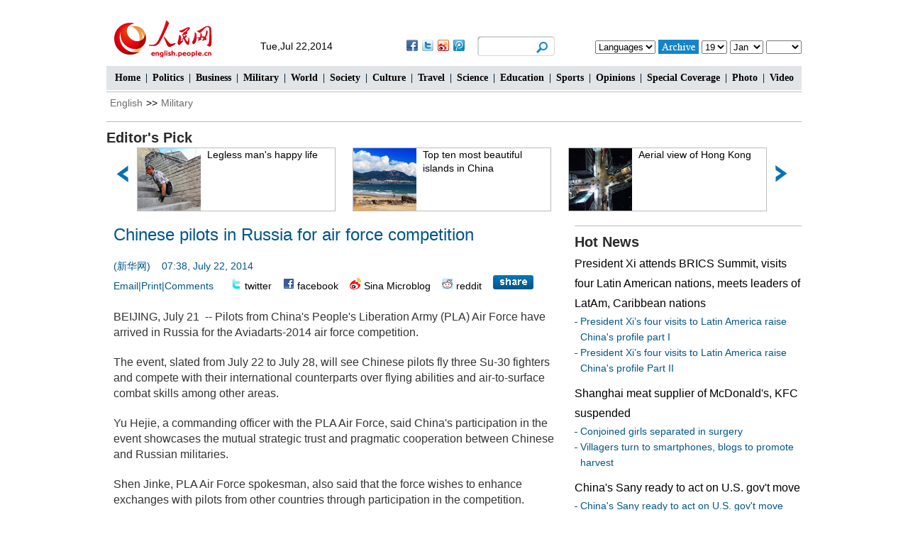

--- FILE ---
content_type: text/html
request_url: http://en.people.cn/n/2014/0722/c90786-8758663.html
body_size: 8300
content:
<!DOCTYPE html PUBLIC "-//W3C//DTD XHTML 1.0 Transitional//EN" "http://www.w3.org/TR/xhtml1/DTD/xhtml1-transitional.dtd">

<html xmlns="http://www.w3.org/1999/xhtml">

<head>

<meta http-equiv="content-type" content="text/html;charset=UTF-8">

<meta http-equiv="Content-Language" content="utf-8" />

<meta content="all" name="robots" />

<meta name="copyright" content="" />

<meta name="description" content="BEIJING,July21&nbsp;--PilotsfromChina'sPeople'sLiberationArmy(PLA)AirForcehavearrivedinRussiafortheA" />

<meta name="keywords" content="air&nbsp;force,China&nbsp;Russia,PLA,force pilots competition PLA Chinese July participation Chin" />

<meta name="filetype" content="0" />

<meta name="publishedtype" content="1" />

<meta name="pagetype" content="1" />

<meta name="catalogs" content="F_90786" />

<meta name="contentid" content="F_8758663" />

<meta name="publishdate" content="2014-07-22" />

<meta name="author" content="F_100627" />

<meta name="source" content="来源：新华网" />

<meta http-equiv="X-UA-Compatible" content="IE=EmulateIE7" />

<title>Chinese pilots in Russia for air force competition - People's Daily Online</title>

<link href="/img/2013enpd/page.css" type="text/css" rel="stylesheet" media="all" />

<script src="/img/2013krban/js/swfobject.js" type="text/javascript"></script>

<script src="/img/2011english/jquery-1.7.1.min.js" type="text/javascript"></script>

<script src="/img/2013enpd/js/tab.js" type="text/javascript"></script>

<script src="/img/2013lh_wwzt/js/jcarousellite_1.0.1.min.js" language="javascript" type="text/javascript"></script>

<script type="text/jscript">

function go() {



        var today = new Date();

        var bday = new Date(2006,04, 27);



        tf=document.dateform;

        vd=tf.sday.options[tf.sday.selectedIndex].value;

        vm=tf.smonth.options[tf.smonth.selectedIndex].value;

vy=tf.syear.options[tf.syear.selectedIndex].value;

        var aday = new Date(vy ,vm-1, vd);

		if((vy>2007)){ document.location="http://english.peopledaily.com.cn/review/"+vy+vm+vd+".html";}

 else if (((vd<16)&&(vm==10)&&(vy==2007))||((vy==2007)&&(vm<10))){ window.alert("回顾请从2007年10月16日开始");}

 

 else    {

        document.location="http://english.peopledaily.com.cn/review/"+vy+vm+vd+".html";}

}

function resetselect () {

	var mydate = new Date();

    var myyear = mydate.getFullYear();

    var mymonth = mydate.getMonth()+1;

	var mytoday = mydate.getDate();

	if(new String(mymonth).length==1)mymonth="0"+new String(mymonth);

	if(new String(mytoday).length==1)mytoday="0"+new String(mytoday);

	document.dateform.syear.value=myyear;

    document.dateform.smonth.value=mymonth;

    document.dateform.sday.value=mytoday;

}

</script>

<script type="text/javascript">

<!--

function goto(){

if (document.form1.content.value==null || document.form1.content.value=="" ) {

		alert("Please write your message!");

		return;

	}

	 else {

		document.form1.submit();

		}

}

function chakan()

{

window.open(url="http://posts.people.com.cn/bbs_new/app/src/main/?action=list&bid=5429903&channel_id=90786&id=8758663&lang=english");

}

-->

</script>

<script type="text/javascript">

<!--

function AXzhz(hideme)

{

var AX=document.all(hideme); //声明一个变量

AX.style.display=AX.style.display=="none"?"":"none"; //判断是否隐藏

}

//-->

</script>

<!--[if lte IE 6]>

<script src="http://cms0.peopledaily.cn/img/2013lh/DD_belatedPNG_0.0.8a-min.js" type="text/javascript"></script>

<script type="text/javascript">

DD_belatedPNG.fix('div, ul, img, li, input , a , td , em,h1 ,h2,h3,h4,h5,h6,em,i,p,');

</script>

<![endif]-->

</head>

<body>

<!--head-->

<div class="header oh clear">

  	<!--head-->

    <div class="w980 clear">

    	<div class="head_1 fl"><a href="http://english.peopledaily.com.cn" target="_blank"><img src="/img/2013enpd/images/logo.png" alt="人民网" /></a></div>

        <div class="head_2 fl">

        	<span>Tue,Jul 22,2014</span>

            <div id="share">

                <!-- Baidu Button BEGIN -->

              <div id="bdshare" class="bdshare_t bds_tools get-codes-bdshare">

                <a class="bds_fbook"></a>

                <a class="bds_twi"></a>

                <a class="bds_tsina"></a>

                <a class="bds_tqq"></a>

                </div>

                <script type="text/javascript" id="bdshare_js" data="type=tools&amp;uid=0" ></script>

                <script type="text/javascript" id="bdshell_js"></script>

                <script type="text/javascript">

                document.getElementById("bdshell_js").src = "http://bdimg.share.baidu.com/static/js/shell_v2.js?cdnversion=" + Math.ceil(new Date()/3600000)

                </script>

                <!-- Baidu Button END -->

			</div>

   	  	</div>

        <div class="head_3 fl"><form action="http://search.people.com.cn/language/search.do" name="searchForm" method="post" target="_blank">

<input type="hidden" name="dateFlag" value="false" />

<input type="hidden" name="siteName" value="english"/>

<input type="hidden" name="pageNum" value="1"><input type="text" name="keyword" id="keyword" class="on" value="" /><input type="image" name="button" id="button" value="search" src="/img/2013enpd/images/icon1.jpg" /></form></div>

        <div class="head_4 fr">

        	<form name="dateform" method="post" onsubmit="return false">

          	<select onchange="window.location.href=this.value"><option>Languages</option>
<option value="http://www.people.com.cn/">Chinese</option>
<option value="http://j.peopledaily.com.cn/">Japanese</option> 
<option value="http://french.people.com.cn/">French</option> 
<option value="http://spanish.people.com.cn/">Spanish</option>
<option value="http://russian.people.com.cn/">Russian</option>
<option value="http://arabic.people.com.cn/">Arabic</option>
<option value="http://kr.people.com.cn/">Korean</option>
<option value="http://german.people.com.cn/">German</option></select>

            <input type="image" value="go" onclick="go()" src="/img/2013enpd/images/icon2.jpg" />

          	<select name="sday">

              <option value="01">1</option>

              <option value="02">2</option>

              <option value="03">3</option>

              <option value="04">4</option>

              <option value="05">5</option>

              <option value="06">6</option>

              <option value="07">7</option>

              <option value="08">8</option>

              <option value="09">9</option>

              <option value="10">10</option>

              <option value="11">11</option>

              <option value="12">12</option>

              <option value="13">13</option>

              <option value="14">14</option>

              <option value="15">15</option>

              <option value="16">16</option>

              <option value="17">17</option>

              <option value="18">18</option>

              <option value="19">19</option>

              <option value="20">20</option>

              <option value="21">21</option>

              <option value="22">22</option>

              <option value="23">23</option>

              <option value="24">24</option>

              <option value="25">25</option>

              <option value="26">26</option>

              <option value="27">27</option>

              <option value="28">28</option>

              <option value="29">29</option>

              <option value="30">30</option>

              <option value="31">31</option>

          	</select> <select name="smonth">

              <option value="01">Jan</option>

              <option value="02">Feb</option>

              <option value="03">Mar</option>

              <option value="04">Apr</option>

              <option value="05">May</option>

              <option value="06">Jun</option>

              <option value="07">Jul</option>

              <option value="08">Aug</option>

              <option value="09">Sep</option>

              <option value="10">Oct</option>

              <option value="11">Nov</option>

              <option value="12">Dec</option>

            </select> <select name="syear">

              <option value="2007">2007</option>
<option value="2008">2008</option>
<option value="2009">2009</option>
<option value="2010">2010</option>
<option value="2011">2011</option>
<option value="2012">2012</option>
<option value="2013">2013</option>
<option value="2014">2014</option>

            </select>

           	<script type="text/javascript">

  			{resetselect()}

    		</script>

          	</form>

        </div>

    </div>

</div>

<!--nav-->

<div class="nav clear"><a href="/index.html" target="_blank" class="one">Home</a>|<a href="/90785/index.html" target="_blank" class="one">Politics</a>|<a href="/business/index.html" target="_blank">Business</a>|<a href="/90786/index.html" target="_blank">Military</a>|<a href="/90777/index.html" target="_blank">World</a>|<a href="/90882/index.html" target="_blank">Society</a>|<a href="/90782/index.html" target="_blank">Culture</a>|<a href="/205040/index.html" target="_blank">Travel</a>|<a href="/202936/index.html" target="_blank">Science</a>|<a href="/203691/index.html" target="_blank">Education</a>|<a href="/90779/index.html" target="_blank">Sports</a>|<a href="/90780/index.html" target="_blank">Opinions</a>|<a href="/102775/index.html" target="_blank">Special Coverage</a>|<a href="/90783/index.html" target="_blank">Photo</a>|<a href="/98389/index.html" target="_blank">Video</a></div>

<!--wb nav-->

<div class="w980 wbnav wbnav2 clear"><a href="http://english.peopledaily.com.cn/" target="_blank">English</a>&gt;&gt;<a href="http://english.people.com.cn/90786/">Military</a></div>

<!--wb tu-->

<div class="w980 p2_11 p2_14 clear"><h3><a href="/90783/index.html" target="_blank">Editor's Pick</a></h3></div>
<div class="w980 clear">
    <div class="rollBox clear">
     	<div class="LeftBotton"></div>
      	<div class="ScrCont">
       		<ul><li><a href="http://english.people.com.cn/n/2014/0715/c98649-8755401.html" target=_blank><img src="/NMediaFile/2014/0717/FOREIGN201407171024041244222566657.jpg" width="89" height="88" alt="Ceremony volunteers for Youth Olympics make public appearance&#13;"/></a><a href="http://english.people.com.cn/n/2014/0715/c98649-8755401.html" target=_blank>Ceremony volunteers for Youth Olympics make public appearance
</a>
<li><a href="http://english.peopledaily.com.cn/n/2014/0715/c98649-8755341.html" target=_blank><img src="/NMediaFile/2014/0717/FOREIGN201407171022407539046496424.jpg" width="89" height="88" alt="A glimpse of female crew of Liaoning aircraft carrier&#13;"/></a><a href="http://english.peopledaily.com.cn/n/2014/0715/c98649-8755341.html" target=_blank>A glimpse of female crew of Liaoning aircraft carrier
</a>
<li><a href="http://english.people.com.cn/n/2014/0716/c90782-8756427.html" target=_blank><img src="/NMediaFile/2014/0717/FOREIGN201407171021246020441708188.jpg" width="89" height="88" alt="Stills from &quot;Dad, where are we going?&quot;&#13;"/></a><a href="http://english.people.com.cn/n/2014/0716/c90782-8756427.html" target=_blank>Stills from "Dad, where are we going?"
</a>
<li><a href="http://english.people.com.cn/n/2014/0717/c98649-8756868.html" target=_blank><img src="/NMediaFile/2014/0717/FOREIGN201407171019014071476101315.jpg" width="89" height="88" alt="Legless man's happy life&#13;"/></a><a href="http://english.people.com.cn/n/2014/0717/c98649-8756868.html" target=_blank>Legless man's happy life
</a>
<li><a href="http://english.people.com.cn/n/2014/0717/c98649-8756602.html" target=_blank><img src="/NMediaFile/2014/0717/FOREIGN201407171017561272215875235.jpg" width="89" height="88" alt="Top ten most beautiful islands in China&#13;"/></a><a href="http://english.people.com.cn/n/2014/0717/c98649-8756602.html" target=_blank>Top ten most beautiful islands in China
</a>
<li><a href="http://english.people.com.cn/n/2014/0716/c205040-8756416.html" target=_blank><img src="/NMediaFile/2014/0717/FOREIGN201407171016518744155580689.jpg" width="89" height="88" alt="Aerial view of Hong Kong&#13;"/></a><a href="http://english.people.com.cn/n/2014/0716/c205040-8756416.html" target=_blank>Aerial view of Hong Kong
</a>
<li><a href="http://english.peopledaily.com.cn/n/2014/0711/c98649-8754030.html" target=_blank><img src="/NMediaFile/2014/0711/FOREIGN201407110944404190459594997.jpg" width="89" height="88" alt="Happy life in Xinjiang"/></a><a href="http://english.peopledaily.com.cn/n/2014/0711/c98649-8754030.html" target=_blank>Happy life in Xinjiang</a>
<li><a href="http://english.peopledaily.com.cn/business/n/2014/0710/c90778-8753936.html" target=_blank><img src="/NMediaFile/2014/0711/FOREIGN201407110944402865744645886.jpg" width="89" height="88" alt="2014 China Hainan Int'l Automotive Exhibition kicks off"/></a><a href="http://english.peopledaily.com.cn/business/n/2014/0710/c90778-8753936.html" target=_blank>2014 China Hainan Int'l Automotive Exhibition kicks off</a>
<li><a href="http://english.peopledaily.com.cn/n/2014/0711/c98649-8754057.html" target=_blank><img src="/NMediaFile/2014/0711/FOREIGN201407110944402227138807722.jpg" width="89" height="88" alt="Collection of 'China Dream' public-spirited ads"/></a><a href="http://english.peopledaily.com.cn/n/2014/0711/c98649-8754057.html" target=_blank>Collection of 'China Dream' public-spirited ads</a>
<li><a href="http://english.peopledaily.com.cn/n/2014/0711/c98649-8754004.html" target=_blank><img src="/NMediaFile/2014/0711/FOREIGN201407110944401544765200040.jpg" width="89" height="88" alt="The silent holy stones"/></a><a href="http://english.peopledaily.com.cn/n/2014/0711/c98649-8754004.html" target=_blank>The silent holy stones</a>
</ul>
     	</div>
     	<div class="RightBotton"></div>
    </div>
</div>

<!--d2 p7-->

<div class="w980 d2p6_content d2p7_content oh clear">

  <div class="d2p3_left wb_left fl">

    	<h2><span id="p_title">Chinese pilots in Russia for air force competition</span></h2>

 		<div class="wb_1 clear"> (新华网)&nbsp;&nbsp;&nbsp;&nbsp;07:38, July 22, 2014</div>

        <div class="wb_2 clear"><span><a href="mailto:enpeople@sina.com">Email</a>|<a href="#" onclick="window.print();">Print</a>|<a href="#liuyan">Comments</a></span>&nbsp;&nbsp;&nbsp;&nbsp;&nbsp;&nbsp;<img src="/img/2013enpd/images/icon21.gif" alt="" /> <a href="http://twitter.com/home?status=Chinese pilots in Russia for air force competition /n/2014/0722/c90786-8758663.html" target="_blank">twitter</a>&nbsp;&nbsp;&nbsp;&nbsp;<img src="/img/2013enpd/images/icon22.gif" alt="" /> <a href="http://www.facebook.com/sharer.php?u=/n/2014/0722/c90786-8758663.html&t=Chinese pilots in Russia for air force competition" target="_blank">facebook</a>&nbsp;&nbsp;&nbsp;&nbsp;<img src="/img/2013enpd/images/icon20.gif" alt="" /> <a href="http://v.t.sina.com.cn/share/share.php?title=Chinese pilots in Russia for air force competition /n/2014/0722/c90786-8758663.html" target="_blank">Sina Microblog</a>&nbsp;&nbsp;&nbsp;&nbsp;<img src="/img/2013enpd/images/icon30.gif" alt="" /> <a href="http://www.reddit.com/login?dest=%2Fsubmit%3Furl%3D/n/2014/0722/c90786-8758663.html%26title%3DChinese pilots in Russia for air force competition">reddit</a>&nbsp;&nbsp;&nbsp;&nbsp;<img src="/img/2013enpd/images/share.jpg" onclick="AXzhz('AX')" style="cursor:pointer;" /></div>

        <div class="wbbox clear">

            <div class="wb_3 clear" id="AX" style="display:none;">

                <h3>Increases the bookmark</h3>

                <ul>

                    <li><img src="/img/2013enpd/images/icon23.gif" alt="" /> <a href="http://digg.com/submit?phase=2&url=/n/2014/0722/c90786-8758663.html&title=Chinese pilots in Russia for air force competition" target="_blank">digg</a></li>

                    <li><img src="/img/2013enpd/images/icon24.gif" alt="" /> <a href="http://www.google.com/bookmarks/mark?op=add&title=Chinese pilots in Russia for air force competition&bkmk=/n/2014/0722/c90786-8758663.html" target="_blank">Google</a></li>

                    <li><img src="/img/2013enpd/images/icon25.gif" alt="" /> <a href="http://del.icio.us/post?&url=/n/2014/0722/c90786-8758663.html&title=Chinese pilots in Russia for air force competition" target="_blank">Delicious</a></li>

                    <li><img src="/img/2013enpd/images/icon26.gif" alt="" /> <a href="http://buzz.yahoo.com/buzz?targetUrl=/n/2014/0722/c90786-8758663.html&headline=Chinese pilots in Russia for air force competition&src=People's Daily Online" target="_blank">buzz</a></li>

                    <li><img src="/img/2013enpd/images/icon27.gif" alt="" /> <a href="http://friendfeed.com/share?url=/n/2014/0722/c90786-8758663.html&title=Chinese pilots in Russia for air force competition - People's Daily Online" target="_blank">friendfeed</a></li>

                    <li><img src="/img/2013enpd/images/icon28.gif" alt="" /> <a href="http://www.linkedin.com/shareArticle?mini=true&url=/n/2014/0722/c90786-8758663.html&title=Chinese pilots in Russia for air force competition&summary=&source=http://english.people.com.cn" target="_blank">Linkedin</a></li>

                    <li><img src="/img/2013enpd/images/icon29.gif" alt="" /> <a href="http://secure.diigo.com/post?url=/n/2014/0722/c90786-8758663.html&title=Chinese pilots in Russia for air force competition - People's Daily Online" target="_blank">diigo</a></li>

                    <li><img src="/img/2013enpd/images/icon31.gif" alt="" /> <a href="http://www.stumbleupon.com/submit?url=/n/2014/0722/c90786-8758663.html&title=Chinese pilots in Russia for air force competition" target="_blank">stumbleupon</a></li>

                    <li><img src="/img/2013enpd/images/icon32.gif" alt="" /> <a href="javascript:void(0);" onclick="window.open('http://sns.qzone.qq.com/cgi-bin/qzshare/cgi_qzshare_onekey?url='+encodeURIComponent(document.location.href));return false;" title="">Qzone</a></li>

                    <li><img src="/img/2013enpd/images/icon32.gif" alt="" /> <a href="http://v.t.qq.com/share/share.php?title=Chinese pilots in Russia for air force competition /n/2014/0722/c90786-8758663.html" target="_blank">QQ Microblog</a></li>

                </ul>

            </div>

        </div>

        

        <div class="wb_12 wb_12b clear" id="p_content">

        <p>
	BEIJING, July 21 &nbsp;-- Pilots from China's People's Liberation Army (PLA) Air Force have arrived in Russia for the Aviadarts-2014 air force competition.</p>
<p>
	The event, slated from July 22 to July 28, will see Chinese pilots fly three Su-30 fighters and compete with their international counterparts over flying abilities and air-to-surface combat skills among other areas.</p>
<p>
	Yu Hejie, a commanding officer with the PLA Air Force, said China's participation in the event showcases the mutual strategic trust and pragmatic cooperation between Chinese and Russian militaries.</p>
<p>
	Shen Jinke, PLA Air Force spokesman, also said that the force wishes to enhance exchanges with pilots from other countries through participation in the competition.</p>
<p>
	He added that military cooperation between China and Russia would not target any third party.</p>
<p align="center">
	&nbsp;</p>


        </div>

        

        <div class="wb_4 clear">(Editor:Wang&nbsp;Xin、Gao&nbsp;Yinan)</div>

        <div class="p2_11 clear"><h3>Related reading</h3></div>
        <ul class="wb_5 clear"><li><a href="/n/2014/0716/c90883-8755984.html" target=_blank>China, Russia pledge to boost parliamentary exchanges</a></li><li><a href="/n/2014/0716/c90786-8755980.html" target=_blank>PLA kicks off live-fire military training</a></li><li><a href="/n/2014/0715/c90883-8755815.html" target=_blank>China &quot;true in word, resolute in deed&quot; on cooperation with Russia: Xi</a></li><li><a href="/n/2014/0625/c90883-8746304.html" target=_blank>China, Russia highlight regional cooperation</a></li></ul>

        

        <h2 class="p2_4 clear"><a href="/90783/index.html" target="_blank">We Recommend</a></h2>
        <ul class="d2_6 wb_6 oh clear"><li><a href="http://english.people.com.cn/n/2014/0721/c98649-8758319.html" target=_blank><img src="/NMediaFile/2014/0721/FOREIGN201407211554055403556098172.jpg" width="201" height="136" alt="Zhujiang ambassadors attend lotus lanterns activity&#13;"/></a><a href="http://english.people.com.cn/n/2014/0721/c98649-8758319.html" target=_blank>Zhujiang ambassadors attend lotus lanterns activity
</a></li>
<li><a href="http://english.people.com.cn/n/2014/0721/c98649-8758348.html" target=_blank><img src="/NMediaFile/2014/0721/FOREIGN201407211554054145629336053.jpg" width="201" height="136" alt="From girly girl to tough special police officer&#13;"/></a><a href="http://english.people.com.cn/n/2014/0721/c98649-8758348.html" target=_blank>From girly girl to tough special police officer
</a></li>
<li><a href="http://english.people.com.cn/n/2014/0711/c98649-8754178.html" target=_blank><img src="/NMediaFile/2014/0714/FOREIGN201407141426238239233873958.jpg" width="201" height="136" alt="Children attend gymnastics training in summer&#13;"/></a><a href="http://english.people.com.cn/n/2014/0711/c98649-8754178.html" target=_blank>Children attend gymnastics training in summer
</a></li>
<li><a href="http://english.people.com.cn/n/2014/0714/c98649-8754928.html" target=_blank><img src="/NMediaFile/2014/0714/FOREIGN201407141352291123042652943.jpg" width="201" height="136" alt="Beautiful sceneries along the special travel route in Xinjiang&#13;"/></a><a href="http://english.people.com.cn/n/2014/0714/c98649-8754928.html" target=_blank>Beautiful sceneries along the special travel route in Xinjiang
</a></li>
<li><a href="http://english.people.com.cn/n/2014/0718/c98649-8757270.html" target=_blank><img src="/NMediaFile/2014/0721/FOREIGN201407211559326125554644659.jpg" width="201" height="136" alt="Focus on 1st female patrol team in Turpan&#13;"/></a><a href="http://english.people.com.cn/n/2014/0718/c98649-8757270.html" target=_blank>Focus on 1st female patrol team in Turpan
</a></li>
<li><a href="http://english.peopledaily.com.cn/n/2014/0714/c98649-8754909.html" target=_blank><img src="/NMediaFile/2014/0714/FOREIGN201407141352289168663168510.jpg" width="201" height="136" alt="Collection of 'China Dream' public-spirited ads "/></a><a href="http://english.peopledaily.com.cn/n/2014/0714/c98649-8754909.html" target=_blank>Collection of 'China Dream' public-spirited ads </a></li>
<li><a href="http://english.people.com.cn/n/2014/0714/c98649-8755078.html" target=_blank><img src="/NMediaFile/2014/0715/FOREIGN201407151436117291540346861.jpg" width="201" height="136" alt="National fitness team members integrate traditional and modern beauty"/></a><a href="http://english.people.com.cn/n/2014/0714/c98649-8755078.html" target=_blank>National fitness team members integrate traditional and modern beauty</a></li>
<li><a href="http://english.people.com.cn/n/2014/0715/c98649-8755344.html" target=_blank><img src="/NMediaFile/2014/0715/FOREIGN201407151436118057260860752.jpg" width="201" height="136" alt="Moms on their kid’s coming out"/></a><a href="http://english.people.com.cn/n/2014/0715/c98649-8755344.html" target=_blank>Moms on their kid’s coming out</a></li>
<li><a href="http://english.people.com.cn/n/2014/0715/c98649-8755368.html" target=_blank><img src="/NMediaFile/2014/0715/FOREIGN201407151436115637045617822.jpg" width="201" height="136" alt="Chinese fighters through lens&#13;"/></a><a href="http://english.people.com.cn/n/2014/0715/c98649-8755368.html" target=_blank>Chinese fighters through lens
</a></li>
</ul>

   		

        <form name="form1" method="post" action="http://posts.people.com.cn/bbs_new/app/src/main/?action=parse_publish&op=ins&bid=5429903&channel_id=90786&id=8758663&lang=english" target="_blank" >

    	<input type=hidden name=pid value=0>

      	<ul class="wb_7 clear" id="liuyan">

       	  	<li>Name: <input type="text" name="yonghuming" id="yonghuming" class="on1" /></li>

          	<li><textarea name="content" id="content" cols="45" rows="5"></textarea></li>

            <li class="on2"><a href="JavaScript:goto();">Submit</a><a href="http://posts.people.com.cn/bbs_new/app/src/main/?action=list&bid=5429903&channel_id=90786&id=8758663&lang=english" target="_blank">View</a></li>

      	</ul>

        </form>

    </div>

    <div class="d2p3_right fr">

      	<div class="p2_11 clear"><h3><a href="/102842/index.html" target="_blank">Hot News</a></h3></div>

        <div class="wb_8b clear"><a href="http://english.peopledaily.com.cn/102775/310063/index.html" target='_blank'>President Xi attends BRICS Summit, visits four Latin American nations, meets leaders of LatAm, Caribbean nations </a></div>

        <ul class="wb_8 clear"><li><a href='/n/2014/0718/c98649-8757381.html' target=_blank>President Xi’s four visits to Latin America raise China's profile  part I</a></li>
<li><a href='/n/2014/0721/c98649-8758304.html' target=_blank>President Xi’s four visits to Latin America raise China's profile Part II </a></li>
</ul>

        <div class="wb_8b clear"><a href='/n/2014/0721/c90882-8758486.html' target=_blank>Shanghai meat supplier of McDonald's, KFC suspended</a></div>


        <ul class="wb_8 clear"><li><a href='/n/2014/0721/c90882-8758320.html' target=_blank>Conjoined girls separated in surgery</a></li>
<li><a href='/n/2014/0721/c90882-8758392.html' target=_blank>Villagers turn to smartphones, blogs to promote harvest</a></li>
</ul>

        <div class="wb_8b clear"><a href='/business/n/2014/0721/c90778-8758134.html' target=_blank>China's Sany ready to act on U.S. gov't move</a></div>


        <ul class="wb_8 clear"><li><a href='/business/n/2014/0721/c90778-8758134.html' target=_blank>China's Sany ready to act on U.S. gov't move</a></li>
<li><a href='/business/n/2014/0721/c90778-8758339.html' target=_blank>Property market at turning point</a></li>
</ul>

        <div class="p2_11 clear"><h3><a href="/90783/index.html" target="_blank">Photo</a></h3></div>
        <ul class="d2_20 oh clear"><li><a href="http://english.people.com.cn/n/2014/0717/c205040-8756956.html" target=_blank><img src="/NMediaFile/2014/0717/FOREIGN201407171634283004669767170.jpg" width="150" height="90" alt="Top 10 most beautiful islands in China&#13;"/></a><a href="http://english.people.com.cn/n/2014/0717/c205040-8756956.html" target=_blank>Top 10 most beautiful islands in China
</a></li>
<li><a href="http://english.people.com.cn/n/2014/0717/c98649-8756799.html" target=_blank><img src="/NMediaFile/2014/0717/FOREIGN201407170954163452145408933.jpg" width="150" height="90" alt="Zhou Xun announces engagement to Archie Gao&#13;"/></a><a href="http://english.people.com.cn/n/2014/0717/c98649-8756799.html" target=_blank>Zhou Xun announces engagement to Archie Gao
</a></li>
<li><a href="http://english.people.com.cn/n/2014/0713/c90777-8754731.html" target=_blank><img src="/NMediaFile/2014/0714/FOREIGN201407141433480272820084722.jpg" width="150" height="90" alt="Photos of the Week &#13;(July 6 - July 12)&#13;"/></a><a href="http://english.people.com.cn/n/2014/0713/c90777-8754731.html" target=_blank>Photos of the Week 
(July 6 - July 12)
</a></li>
<li><a href="http://english.people.com.cn/n/2014/0713/c90782-8754733.html" target=_blank><img src="/NMediaFile/2014/0714/FOREIGN201407141433479165639507206.jpg" width="150" height="90" alt="'Super moon' seen in Beijing&#13;"/></a><a href="http://english.people.com.cn/n/2014/0713/c90782-8754733.html" target=_blank>'Super moon' seen in Beijing
</a></li>
<li><a href="http://english.people.com.cn/n/2014/0715/c98649-8755693.html" target=_blank><img src="/NMediaFile/2014/0715/FOREIGN201407151445500603852824374.jpg" width="150" height="90" alt="One-legged women with high heel goes viral on Internet"/></a><a href="http://english.people.com.cn/n/2014/0715/c98649-8755693.html" target=_blank>One-legged women with high heel goes viral on Internet</a></li>
<li><a href="http://english.people.com.cn/n/2014/0715/c98649-8755700.html" target=_blank><img src="/NMediaFile/2014/0715/FOREIGN201407151445501508027623903.jpg" width="150" height="90" alt="China's largest 3D printer builds 2-meter-long boat&#13;"/></a><a href="http://english.people.com.cn/n/2014/0715/c98649-8755700.html" target=_blank>China's largest 3D printer builds 2-meter-long boat
</a></li>
</ul>

        <div class="p2_11 clear"><h3>Most Viewed</h3><p><span class="on">Day</span>|<span>Week</span>|<span>Month</span></p></div>

        <div class="p2_12 d2_4 clear">

            <ul style="display:block;"><li><span>1</span><a href="/n/2014/0721/c98649-8758304.html" title="President Xi’s four visits to Latin America raise China's profile Part II " target=_blank>President Xi’s four visits to Latin America raise China's p…</a></li><li><span>2</span><a href="/n/2014/0721/c98649-8758623.html" target=_blank>Shanghai cracks down on meat supplier for McDonald, KFC </a></li><li><span>3</span><a href="/n/2014/0721/c90786-8758288.html" target=_blank>PLA gets new maps; first revamp in 30 years</a></li><li><span>4</span><a href="/n/2014/0721/c90777-8758131.html" title="No hasty conclusions should be made until probe is over: Putin" target=_blank>No hasty conclusions should be made until probe is over: Pu…</a></li><li><span>5</span><a href="/n/2014/0721/c98649-8758319.html" title="Zhujiang ambassadors attend lotus lanterns activity in S China" target=_blank>Zhujiang ambassadors attend lotus lanterns activity in S Ch…</a></li></ul>

            <ul><li><span>1</span><a href="/n/2014/0718/c98649-8757814.html" target=_blank>What could happen to MH17 after it was hit?</a></li><li><span>2</span><a href="/n/2014/0715/c98649-8755693.html" target=_blank>One-legged women with high heel goes viral on Internet</a></li><li><span>3</span><a href="/n/2014/0718/c90000-8757278.html" target=_blank>Shocking moments: PLA's armed helicopters open fire</a></li><li><span>4</span><a href="/n/2014/0717/c98649-8756893.html" title="The West should not take a confrontational attitude toward the rise of the BRICS" target=_blank>The West should not take a confrontational attitude toward …</a></li><li><span>5</span><a href="/n/2014/0715/c98649-8755341.html" target=_blank>A glimpse of female crew of Liaoning aircraft carrier</a></li></ul>

            <ul><li><span>1</span><a href="/n/2014/0625/c90785-8745968.html" title="Islands in S. China Sea better shown on new vertical atlas of China" target=_blank>Islands in S. China Sea better shown on new vertical atlas …</a></li><li><span>2</span><a href="/n/2014/0627/c98649-8747290.html" title="Top 10 tall, rich and handsome football players in 2014 World Cup" target=_blank>Top 10 tall, rich and handsome football players in 2014 Wor…</a></li><li><span>3</span><a href="/n/2014/0718/c98649-8757814.html" target=_blank>What could happen to MH17 after it was hit?</a></li><li><span>4</span><a href="/n/2014/0712/c90786-8754615.html" target=_blank>Highlights of China's warplane</a></li><li><span>5</span><a href="/n/2014/0715/c98649-8755693.html" target=_blank>One-legged women with high heel goes viral on Internet</a></li></ul>

        </div>

        <div class="p2_11 clear"><h3>Key Words</h3></div>
        <div class="wb_9 clear"><a href="http://search.people.com.cn/language/search.do?keyword=China Africa&pageNum=1&siteName=english&dateFlag=false">China&nbsp;Africa</a><a href="http://search.people.com.cn/language/search.do?keyword=Anti-terrorism&pageNum=1&siteName=english&dateFlag=false">Anti-terrorism</a><a href="http://search.people.com.cn/language/search.do?keyword=S. Korean ferry&pageNum=1&siteName=english&dateFlag=false">S.&nbsp;Korean&nbsp;ferry</a><a href="http://search.people.com.cn/language/search.do?keyword=South China Sea&pageNum=1&siteName=english&dateFlag=false">South&nbsp;China&nbsp;Sea</a><a href="http://search.people.com.cn/language/search.do?keyword=missing plane &pageNum=1&siteName=english&dateFlag=false">missing&nbsp;plane</a><a href="http://search.people.com.cn/language/search.do?keyword=GSK&pageNum=1&siteName=english&dateFlag=false">GSK</a></div>

        <div class="p2_11 clear"><h3><a href="/209243/index.html" target="_blank">Top&nbsp;10</a></h3></div>

        <ul class="p2_15 p2_19 d2_2 clear"><li><a href="http://english.people.com.cn/n/2014/0717/c90782-8756977.html" target=_blank><img src="/NMediaFile/2014/0721/FOREIGN201407211046520599506570227.jpg" width="150" height="91" alt="Top 10 Most Awesome Chinese Characters"/></a><a href="http://english.people.com.cn/n/2014/0717/c90782-8756977.html" target=_blank>Top 10 Most Awesome Chinese Characters</a></li>
</ul>

        

      	

    </div>

</div>

<!--link-->

<div class="w980 p2_11 p2_14 clear"><h3>Links</h3></div>
<div class="w980 link clear"><a href="http://www.globaltimes.cn/index.html"  target="_blank">Global Times</a><a href="http://www.chinadaily.com.cn/
"  target="_blank">Chinadaily.com.cn</a> <a href="http://www.ecns.cn
"  target="_blank">Ecns.cn</a> <a href="http://en.showchina.org/" target="_blank">Show China</a><a href="http://www.chinahumanrights.org/" target="_blank">China Human Rights</a><a href="http://en.chinaxinjiang.cn/" target="_blank">China Xinjiang</a><a href="http://en.tibetol.cn/" target="_blank">Tibet Online</a>
 <a href="http://english.cntv.cn/01/index.shtml" target="_blank">CCTV</a> <a href="http://www.bjreview.com.cn/" target="_blank">Beijing Review</a> <a href="http://en.gmw.cn/" target="_blank">GMW.cn
</a>      <a href="http://en.ce.cn/
" target="_blank">China Economic Net</a>
 <a href="http://www.womenofchina.cn/
" target="_blank">Women of China</a> 
</div>

<!--copyright-->

<div id="copyright"><a href="/102840/8347294.html"  target="_blank">About People's Daily Online</a>| <a href="/102840/8347260.html"  target="_blank">Contact Us</a>
<br>Copyright by People's Daily Online, All Rights Reserved </div>

<script type="text/javascript">

function wzlun(){

var container=document.getElementById("lun");

container.appendChild(container.firstChild);

}

setInterval("wzlun()",2000);

</script>

<script src="/css/2010tianrun/webdig_test.js" language="javascript" type="text/javascript"></script>

<img src="http://58.68.146.44:8000/d.gif?id=8758663" width=0 height=0>

<script type="text/javascript" src="http://dict.bing.com.cn/cloudwidget/Scripts/Generated/BingTranslate_Hover_Phrase_Selection_ShowIcon.js"></script>

<script type="text/javascript">

BingCW.Init({

   AppID:"http://english.peopledaily.com.cn/",

   ContentArea:"p_content,p_title",

   MachineTranslation:true,

   WebDefinition:true

})</script>

</body>

</html>